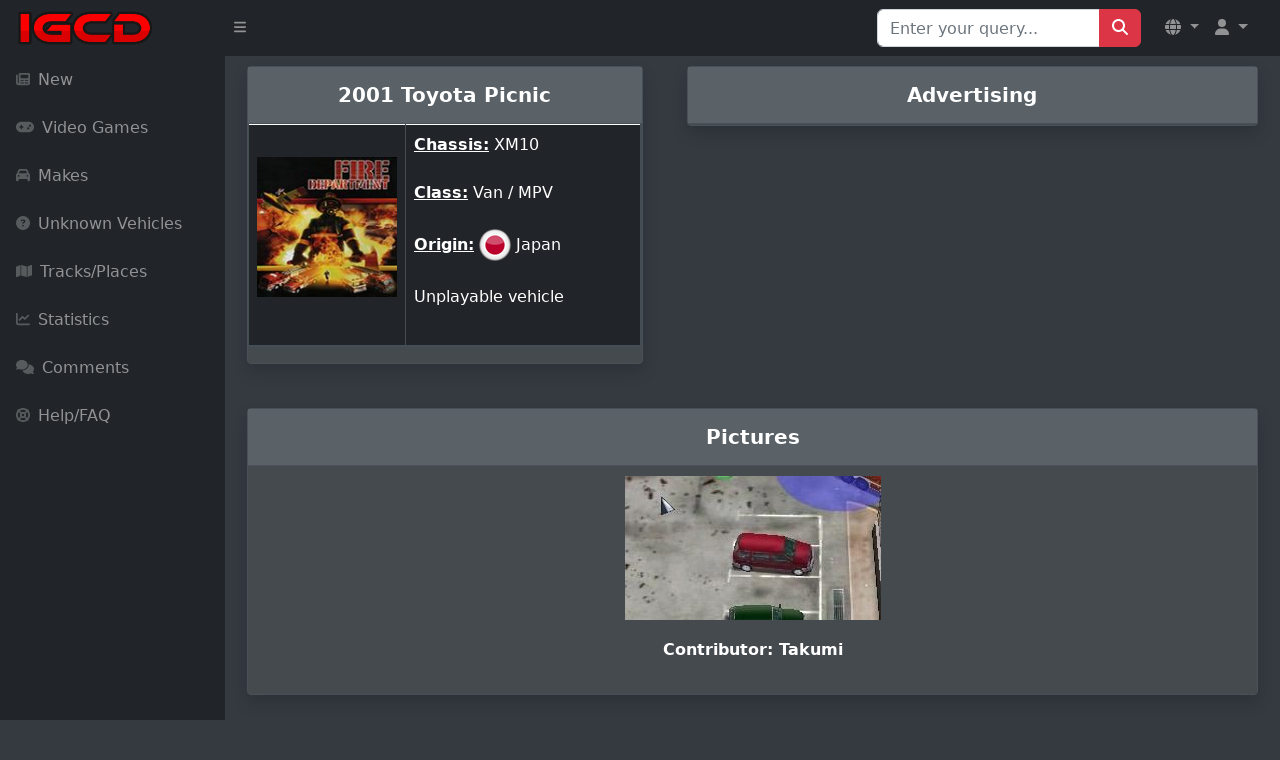

--- FILE ---
content_type: text/html; charset=UTF-8
request_url: https://igcd.net/vehicle.php?id=34970
body_size: 3652
content:
<!DOCTYPE html>
	<html lang="en">
    <head>
    <meta charset="UTF-8">
    <meta name="viewport" content="width=device-width, initial-scale=1, shrink-to-fit=no" />
        <meta http-equiv="X-UA-Compatible" content="IE=edge" />
        <meta name="description" content="" />
        <meta name="author" content="" />
        <title>IGCD.net: Toyota Picnic in Fire Department</title>
     <link rel="stylesheet" href="https://cdnjs.cloudflare.com/ajax/libs/OwlCarousel2/2.3.4/assets/owl.carousel.min.css">
    <link rel="stylesheet" href="https://cdnjs.cloudflare.com/ajax/libs/OwlCarousel2/2.3.4/assets/owl.theme.default.min.css">
    <link rel="stylesheet" href="https://maxcdn.bootstrapcdn.com/bootstrap/4.5.2/css/bootstrap.min.css">
	<link href="https://cdn.jsdelivr.net/npm/simple-datatables@7.1.2/dist/style.min.css" rel="stylesheet" />
	<link rel="stylesheet" href="https://cdnjs.cloudflare.com/ajax/libs/font-awesome/5.15.4/css/all.min.css">
        <link href="css/styles.css" rel="stylesheet" />
        <script src="https://cdnjs.cloudflare.com/ajax/libs/jquery/3.6.0/jquery.min.js"></script>
        <script src="https://cdnjs.cloudflare.com/ajax/libs/OwlCarousel2/2.3.4/owl.carousel.min.js"></script>
        <script src="https://use.fontawesome.com/releases/v6.3.0/js/all.js" crossorigin="anonymous"></script>
<link rel="stylesheet" href="https://cdn.jsdelivr.net/npm/@fancyapps/ui@4.0.24/dist/fancybox.css" />
<script src="https://cdn.jsdelivr.net/npm/@fancyapps/ui@4.0.24/dist/fancybox.umd.js"></script>
			<!--<script data-ad-client="ca-pub-8856685261376506" async src="https://pagead2.googlesyndication.com/pagead/js/adsbygoogle.js"></script>-->
	<script async src="https://cdn.fuseplatform.net/publift/tags/2/2226/fuse.js"></script>
<style>
/* Correction pour éviter le mouvement du badge au hover */
.badge-custom {
    top: -8px !important;
    right: -8px !important;
    min-width: 20px;
    height: 20px;
    line-height: 20px !important;
    display: flex;
    align-items: center;
    justify-content: center;
    transform: none !important;
    transition: none !important;
    pointer-events: none !important;
    position: absolute !important;
    font-size: 11px !important;
    font-weight: bold !important;
}

/* Empêcher complètement les effets de hover sur le lien parent */
.nav-item .nav-link.position-relative {
    position: relative !important;
}

.nav-item .nav-link.position-relative:hover,
.nav-item .nav-link.position-relative:focus,
.nav-item .nav-link.position-relative:active {
    transform: none !important;
    animation: none !important;
}

.nav-item .nav-link.position-relative:hover .badge-custom,
.nav-item .nav-link.position-relative:focus .badge-custom,
.nav-item .nav-link.position-relative:active .badge-custom {
    transform: none !important;
    top: -8px !important;
    right: -8px !important;
    animation: none !important;
    transition: none !important;
}

/* Alternative: forcer la position même au hover */
.position-relative .badge-custom {
    position: absolute !important;
    top: -8px !important;
    right: -8px !important;
    transform: none !important;
    animation: none !important;
    transition: none !important;
}

/* Empêcher tous les effets sur le contenu du badge */
.badge-custom,
.badge-custom * {
    pointer-events: none !important;
    transform: none !important;
    transition: none !important;
    animation: none !important;
    vertical-align: baseline !important;
}

/* Amélioration responsive pour mobile */
@media (max-width: 767.98px) {
    .navbar-brand {
        max-width: calc(100% - 120px);
    }
    
    .navbar-nav .nav-item .nav-link {
        padding-left: 0.5rem;
        padding-right: 0.5rem;
    }
    
    .navbar-text-mobile {
        display: block;
    }
    
    .navbar-text-desktop {
        display: none !important;
    }
    
    .user-dropdown-mobile {
        padding: 0.25rem 0.5rem !important;
    }
}

@media (min-width: 768px) {
    .navbar-text-mobile {
        display: none;
    }
    
    .navbar-text-desktop {
        display: inline !important;
    }
}
</style>
<script>
function showSuggestions(query) {
    const suggestionsBox = document.getElementById('suggestionsBox');
    if (query.length === 0) {
        suggestionsBox.innerHTML = '';
        return;
    }
    
    fetch(`search_suggestions.php?q=${query}`)
        .then(response => response.json())
        .then(data => {
            let suggestions = '';
            data.forEach(item => {
                suggestions += `<li class="list-group-item" onclick="selectSuggestion('${item}')">${item}</li>`;
            });
            suggestionsBox.innerHTML = suggestions;
        });
}

function selectSuggestion(suggestion) {
    const searchInput = document.getElementById('search');
    searchInput.value = suggestion;
    
    // Soumettre le formulaire de recherche
    const searchForm = document.getElementById('Qsearch');
    searchForm.submit();
    
    // Nettoyer les suggestions
    const suggestionsBox = document.getElementById('suggestionsBox');
    suggestionsBox.innerHTML = '';
}
</script>
    </head>

<body class="sb-nav-fixed">
    <nav class="sb-topnav navbar navbar-expand navbar-dark bg-dark">
        <!-- Navbar Brand -->
        <a class="navbar-brand ps-3" href="index.php"><img src="images/logoigcd.png" height="34" width="138" alt="Logo"></a>
        <!-- Sidebar Toggle -->
        <button class="btn btn-link btn-sm order-1 order-lg-0 me-2" id="sidebarToggle" href="#!"><i class="fas fa-bars"></i></button>
        
        <!-- Navbar Search (Desktop uniquement) -->
        <form class="d-none d-md-inline-block form-inline ms-auto me-0 me-md-3 my-2 my-md-0" action="search.php" method="get" id="Qsearch">
            <div class="input-group">
                <input class="form-control" type="text" name="title" id="search" placeholder="Enter your query..." aria-label="Search for..." autocomplete="off"/>
                <button class="btn btn-primary" id="btnNavbarSearch" type="submit"><i class="fas fa-search"></i></button>
            </div>
        </form>
        
        <!-- Navbar -->
        <ul class="navbar-nav ms-auto ms-md-0 me-3 me-lg-4">
            <!-- Language Dropdown -->
            <li class="nav-item dropdown">
                <a class="nav-link dropdown-toggle" id="navbarDropdownLang" href="#" role="button" data-bs-toggle="dropdown" aria-expanded="false">
                    <i class="fas fa-globe"></i>
                </a>
                <ul class="dropdown-menu dropdown-menu-end" aria-labelledby="navbarDropdownLang">
                    <li><a class="dropdown-item" href="/vehicle.php?id=34970&amp;l=en"><img src="lang/uk.png" height="20" alt="English"> English</a></li>
                    <li><a class="dropdown-item" href="/vehicle.php?id=34970&amp;l=fr"><img src="lang/france.png" height="20" alt="French"> French</a></li>
                </ul>
            </li>
                            <li class="nav-item dropdown">
                    <a class="nav-link dropdown-toggle" id="navbarDropdownGuest" href="#" role="button" data-bs-toggle="dropdown" aria-expanded="false">
                        <i class="fas fa-user"></i>
                    </a>
                    <ul class="dropdown-menu dropdown-menu-end" aria-labelledby="navbarDropdownGuest">
                        <li><a class="dropdown-item" href="login.php">
                            <i class="fas fa-sign-in-alt"></i> Login                        </a></li>
                    </ul>
                </li>
                    </ul>
    </nav>

    <div id="layoutSidenav">
        <div id="layoutSidenav_nav">
            <nav class="sb-sidenav accordion sb-sidenav-dark" id="sidenavAccordion">
                <div class="sb-sidenav-menu">
                    <div class="nav">
                        <!-- Recherche en mobile -->
                        <div class="d-md-none px-3 py-3">
                            <form action="search.php" method="get">
                                <div class="input-group">
                                    <input class="form-control form-control-sm" type="text" name="title" placeholder="Rechercher..." aria-label="Search"/>
                                    <button class="btn btn-primary btn-sm" type="submit"><i class="fas fa-search"></i></button>
                                </div>
                            </form>
                        </div>
                        
                        <a class="nav-link " href="new.php?p=0">
                            <div class="sb-nav-link-icon"><i class="fas fa-newspaper"></i></div>
                            New                        </a>

                        <a class="nav-link " href="games.php?p=1">
                            <div class="sb-nav-link-icon"><i class="fas fa-gamepad"></i></div>
                            Video Games                        </a>

                        <a class="nav-link " href="marquespays.php?p=2">
                            <div class="sb-nav-link-icon"><i class="fas fa-car"></i></div>
                            Makes                        </a>

                        <a class="nav-link " href="unknown.php?p=3">
                            <div class="sb-nav-link-icon"><i class="fas fa-question-circle"></i></div>
                            Unknown Vehicles                        </a>

                        <a class="nav-link " href="circuitsl.php?p=8">
                            <div class="sb-nav-link-icon"><i class="fas fa-map"></i></div>
                            Tracks/Places                        </a>

                        <a class="nav-link " href="stats.php?p=6">
                            <div class="sb-nav-link-icon"><i class="fas fa-chart-line"></i></div>
                            Statistics                        </a>

                        <a class="nav-link " href="yourcomments.php?allcomments&amp;page=1&amp;p=4">
                            <div class="sb-nav-link-icon"><i class="fas fa-comments"></i></div>
                            Comments                        </a>

                        <a class="nav-link " href="help.php?p=5">
                            <div class="sb-nav-link-icon"><i class="fas fa-life-ring"></i></div>
                            Help/FAQ                        </a>
                    </div>
                </div>
            </nav>
        </div>
        <div id="layoutSidenav_content">
          <link rel="image_src" href="http://www.igcd.net/covers/34970.jpg" /></link>
<div class="container-fluid mb-4">
    <div class="row">
        <!-- Vehicle Details Card -->
        <div class="col-lg-5 mx-auto">
            <div class="card-custom shadow">
                <div class="card-header py-3">
                    <center><h5 class="m-0 font-weight-bold">
                        2001 Toyota Picnic                    </h5></center>
                </div>
                <div class="card-body">
                    <div class="table-responsive">
                        <table class="table table-dark table-bordered">
                            <thead>
                                <tr>
                                    <td class="text-center" style="width: 40%;">
                                        <br><a href="game.php?id=100003016"><img class="img-fluid mb-3" height="150" src="covers/100003016.jpg"></a><br><br>                                    </td>
                                    <td style="width: 60%;">
                                        <b><u>Chassis:</u></b> XM10<br><br><b><u>Class:</u></b> Van / MPV<br><br><b><u>Origin:</u></b> <img src="drapeaux/JP.png" alt="JP" title="Japan" /> Japan<br><br>Unplayable vehicle<br>                                    </td>
                                </tr>
                            </thead>
                        </table>
                    </div>
                </div>
            </div>
        </div>

                <!-- Advertisement Section -->
        <div class="col-lg-7">
            <div class="card-custom shadow">
                <div class="card-header py-3">
                    <center><h5 class="m-0 font-weight-bold">Advertising</h5></center>
                </div>
                <div class="card-body">
                    <div class="ad-container">
                                             </div>
                </div>
            </div>
        </div>
            </div>
</div>

<!-- Vehicle Images Section -->
<div class="container-fluid">
    <div class="row">
        <div class="col-12">
            <div class="card-custom shadow">
                <div class="card-header py-3">
                    <center><h5 class="m-0 font-weight-bold">Pictures</h5></center>
                </div>
                <div class="card-body">
                    <div class="text-center mb-4"><img src="images/034/970.jpg" class="img-fluid" style="max-height: 400px; padding:10px;"/><div class="mt-2"><strong>Contributor: Takumi</strong></div><div class="mt-2"></div></div>                </div>
            </div>
        </div>
    </div>
</div>

<!-- Comments Section -->
<div class="container-fluid mt-4">
    <div class="row">
        <div class="col-12">
            <div class="card-custom shadow">
                <div class="card-header py-3">
                    <center><h5 class="m-0 font-weight-bold">Comments</h5></center>
                </div>
                <div class="card-body">
                    <div class="table-responsive">
                        <table class="table table-striped">
                            <thead>
                                <tr>
                                    <th style="width: 25%;">Author</th>
                                    <th style="width: 75%;">Message</th>
                                </tr>
                            </thead>
                            <tbody>
                                                            </tbody>
                        </table>
                    </div>
                </div>
            </div>
        </div>
    </div>
</div>

<!-- Add Comment Floating Button -->

<footer class="py-4 bg-secondary mt-5">
    <div class="container-fluid px-4">
        <div class="d-flex align-items-center justify-content-between small">
            <div class="text-muted">&copy; 2006-2026 IGCD.net</div>

        </div>
    </div>
</footer>
            </div>
        </div>
        <script src="https://cdn.jsdelivr.net/npm/bootstrap@5.2.3/dist/js/bootstrap.bundle.min.js" crossorigin="anonymous"></script>
        <script src="https://code.jquery.com/jquery-3.6.0.min.js" crossorigin="anonymous"></script>
        <script src="js/scripts.js"></script>
        <script src="https://cdnjs.cloudflare.com/ajax/libs/Chart.js/2.8.0/Chart.min.js" crossorigin="anonymous"></script>
        <script src="assets/demo/chart-area-demo.js"></script>
        <script src="assets/demo/chart-bar-demo.js"></script>
        <script src="https://cdn.jsdelivr.net/npm/simple-datatables@7.1.2/dist/umd/simple-datatables.min.js" crossorigin="anonymous"></script>
        <script src="js/datatables-simple-demo.js"></script>
		
    <!-- Modale Bootstrap 5 -->
    <div class="modal fade modal-dark" id="commentModal" tabindex="-1" aria-labelledby="commentModalLabel" aria-hidden="true">
        <div class="modal-dialog">
            <div class="modal-content">
                <div class="modal-header">
                    <h5 class="modal-title" id="commentModalLabel">Add a comment</h5>
                    <button type="button" class="btn-close" data-bs-dismiss="modal" aria-label="Close"></button>
                </div>
                <div class="modal-body" id="commentFormContainer">
                    <!-- Le formulaire sera chargé ici dynamiquement -->
                </div>
            </div>
        </div>
    </div>

<script>
$(document).ready(function() {
    $('#commentModal').on('show.bs.modal', function (event) {
        var button = $(event.relatedTarget);
        var quoteId = button.data('quote-id') || 0; 
        var vehicleId = button.data('vehicle-id') || 0;
        var movieId = button.data('movie-id') || 0;
        
        console.log("Quote ID récupéré :", quoteId);  // Debug
        console.log("Vehicle ID récupéré :", vehicleId);  // Debug
        console.log("Movie ID récupéré :", movieId);  // Debug

        $('#commentFormContainer').load('load_comment_form.php', {
            movie_id: movieId,
            vehicle_id: vehicleId,
            replyto: quoteId
        });
    });
});
</script>
    </body>
</html>




--- FILE ---
content_type: text/html; charset=utf-8
request_url: https://www.google.com/recaptcha/api2/aframe
body_size: 267
content:
<!DOCTYPE HTML><html><head><meta http-equiv="content-type" content="text/html; charset=UTF-8"></head><body><script nonce="Rs9GzrqXioZNhvGusZc30g">/** Anti-fraud and anti-abuse applications only. See google.com/recaptcha */ try{var clients={'sodar':'https://pagead2.googlesyndication.com/pagead/sodar?'};window.addEventListener("message",function(a){try{if(a.source===window.parent){var b=JSON.parse(a.data);var c=clients[b['id']];if(c){var d=document.createElement('img');d.src=c+b['params']+'&rc='+(localStorage.getItem("rc::a")?sessionStorage.getItem("rc::b"):"");window.document.body.appendChild(d);sessionStorage.setItem("rc::e",parseInt(sessionStorage.getItem("rc::e")||0)+1);localStorage.setItem("rc::h",'1768514682640');}}}catch(b){}});window.parent.postMessage("_grecaptcha_ready", "*");}catch(b){}</script></body></html>